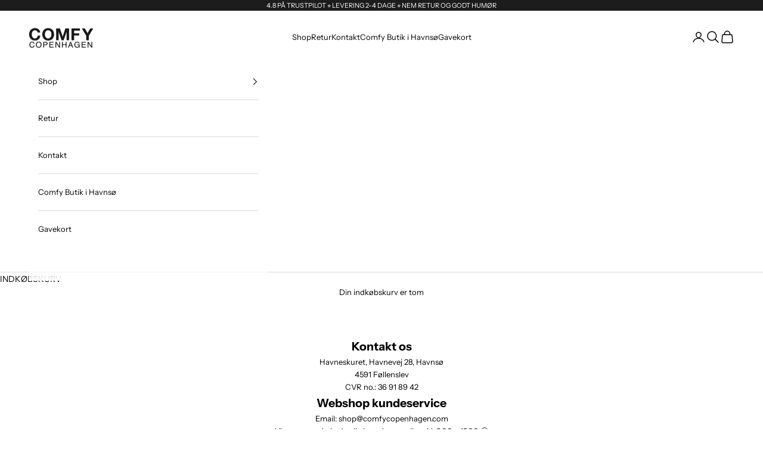

--- FILE ---
content_type: text/css
request_url: https://comfycopenhagen.dk/cdn/shop/t/58/assets/custom.css?v=52061337945584041291761995856
body_size: -663
content:
/** Shopify CDN: Minification failed

Line 11:8 Expected ":"

**/
.shopify-section--main-product gift-card-recipient.gift-card-recipient.v-stack.gap-3 {
    display: none;
}
.shopify-section--main-cart free-shipping-bar.free-shipping-bar {
    font-size: 1.5em;
    font.weight: 400 !important;
}
.progressbar__active {
    background: #407029;
}
.cart-drawer .free-shipping-bar span {
    font-size: 1.5em;
}

--- FILE ---
content_type: text/css
request_url: https://comfycopenhagen.dk/cdn/shop/t/58/assets/shop-switch.css?v=183282064221722355261723538200
body_size: -365
content:
.Modal--shopSwitch{width:380px}.Modal--shopSwitch.modal::part(base){place-items:center center}.Modal--shopSwitch.modal::part(header){height:25px}.CountriesList{max-width:260px;margin-left:auto;margin-right:auto;margin-bottom:30px}.CountriesList .CountriesList__item{display:flex;align-items:center;justify-content:flex-start;transition:.25s all ease-in-out;padding:15px 20px;border-bottom:1px solid rgb(var(--border-color))}.CountriesList .CountriesList__item .CountriesList__flag{width:auto;height:auto;overflow:hidden;flex-shrink:0}.CountriesList .CountriesList__item .CountriesList__flag img{width:32px;margin-right:5px;height:auto}.CountriesList .CountriesList__item .CountriesList__cta{flex:2;text-align:left;padding-left:10px;margin-bottom:0;white-space:nowrap}.CountriesList .CountriesList__item .CountriesList__cta small{opacity:.5;font-weight:400;font-size:inherit}.shop-switch__dismiss{font-size:14px;display:flex;justify-content:center}.shop-switch__dismiss button{text-decoration:underline;text-underline-position:under}.Modal--shopSwitch .Modal__Header{text-align:center;margin-bottom:15px}.modal.Modal--shopSwitch::part(content){max-width:550px}
/*# sourceMappingURL=/cdn/shop/t/58/assets/shop-switch.css.map?v=183282064221722355261723538200 */


--- FILE ---
content_type: text/css
request_url: https://comfycopenhagen.dk/cdn/shop/t/58/assets/slick-theme.css?v=99984480596647565981730377843
body_size: 405
content:
@charset "UTF-8";.slick-loading .slick-list{background:#fff url(./ajax-loader.gif) center center no-repeat}@font-face{font-family:slick;font-weight:400;font-style:normal;src:url(./fonts/slick.eot);src:url(./fonts/slick.eot?#iefix) format("embedded-opentype"),url(./fonts/slick.woff) format("woff"),url(./fonts/slick.ttf) format("truetype"),url(./fonts/slick.svg#slick) format("svg")}.slick-prev,.slick-next{font-size:0;line-height:0;position:absolute;top:50%;display:block;width:20px;height:20px;padding:0;-webkit-transform:translate(0,-50%);-ms-transform:translate(0,-50%);transform:translateY(-50%);cursor:pointer;color:transparent;border:none;outline:none;background:transparent}.slick-prev:hover,.slick-prev:focus,.slick-next:hover,.slick-next:focus{color:transparent;outline:none;background:transparent}.slick-prev:before,.slick-next:before{font-family:slick;font-size:16px;line-height:1;opacity:.75;color:#fff;-webkit-font-smoothing:antialiased;-moz-osx-font-smoothing:grayscale}.slick-prev{left:10px}[dir=rtl] .slick-prev{right:10px;left:auto}.slick-prev:before{content:"\2190"}[dir=rtl] .slick-prev:before{content:"\2192"}[dir=rtl] .slick-next{right:auto;left:10px}.slick-next:before{content:"\2192"}[dir=rtl] .slick-next:before{content:"\2190"}.slick-dotted.slick-slider{margin-bottom:30px;margin-left:-5px;margin-right:-5px;position:relative}.product-list-buy-it-with .product-card{display:inline-block;margin:0 5px}.product-list-buy-it-with .product-card .product-card__info{margin-top:5px}@charset "UTF-8";.slick-loading .slick-list{background:#fff url(./ajax-loader.gif) center center no-repeat}@font-face{font-family:slick;font-weight:400;font-style:normal;src:url(./fonts/slick.eot);src:url(./fonts/slick.eot?#iefix) format("embedded-opentype"),url(./fonts/slick.woff) format("woff"),url(./fonts/slick.ttf) format("truetype"),url(./fonts/slick.svg#slick) format("svg")}.slick-prev,.slick-next{font-size:0;position:absolute;top:calc(50% - 37px);display:flex;align-items:center;justify-content:center;width:44px;height:44px;padding:0;-webkit-transform:translate(0,-50%);-ms-transform:translate(0,-50%);transform:translateY(-50%);color:transparent;outline:none;background:transparent;border:none;border-radius:50%;background:#fff!important;color:var(--button-text-color);cursor:pointer;text-align:center;z-index:1;border:1px solid var(--border-color);vertical-align:middle;line-height:0;transform:scale(1.001);transition:background .15s ease-in-out,opacity .15s ease-in-out,transform .2s ease-in-out,color .2s ease-in-out;overflow:hidden;box-shadow:0 .125rem .625rem #1c1c1c26}.slick-prev:hover,.slick-prev:focus,.slick-next:hover,.slick-next:focus{color:transparent;outline:none;// background: transparent}.slick-prev:hover:before,.slick-prev:focus:before,.slick-next:hover:before,.slick-next:focus:before{opacity:1}.slick-prev.slick-disabled:before,.slick-next.slick-disabled:before{opacity:.25}.slick-prev:before,.slick-next:before{font-family:slick;font-size:16px;line-height:1;width:.75rem;height:.75rem;opacity:1;display:block;-webkit-font-smoothing:antialiased;-moz-osx-font-smoothing:grayscale;background-size:cover}@media screen and (min-width: 1008px){left: 0;.slick-prev{left:10px}.slick-prev:before{margin-right:5px}}[dir=rtl] .slick-prev{right:-10px;left:auto}@media screen and (min-width: 1008px){[dir=rtl] .slick-prev{right:10px}}.slick-prev:before{content:"";background:url("data:image/svg+xml,%3Csvg xmlns='http://www.w3.org/2000/svg' class='%7B%7B icon_class %7D%7D' role='presentation' viewBox='0 0 11 21' height='12' width='12'%3E%3Cpolyline fill='none' stroke='currentColor' points='10.5 0.5 0.5 10.5 10.5 20.5' stroke-width='1.25'%3E%3C/polyline%3E%3C/svg%3E%0A")}[dir=rtl] .slick-prev:before{content:"";background:url("data:image/svg+xml,%3Csvg xmlns='http://www.w3.org/2000/svg' class='%7B%7B icon_class %7D%7D' role='presentation' viewBox='0 0 11 21' height='12' width='12'%3E%3Cpolyline fill='none' stroke='currentColor' points='10.5 0.5 0.5 10.5 10.5 20.5' stroke-width='1.25'%3E%3C/polyline%3E%3C/svg%3E%0A")}.slick-next{right:10px}.slick-next:before{transform:rotate(180deg)}[dir=rtl] .slick-next{right:auto;left:0}.slick-next:before{content:"";background:url("data:image/svg+xml,%3Csvg xmlns='http://www.w3.org/2000/svg' class='%7B%7B icon_class %7D%7D' role='presentation' viewBox='0 0 11 21' height='12' width='12'%3E%3Cpolyline fill='none' stroke='currentColor' points='10.5 0.5 0.5 10.5 10.5 20.5' stroke-width='1.25'%3E%3C/polyline%3E%3C/svg%3E%0A")}[dir=rtl] .slick-next:before{content:"";background:url("data:image/svg+xml,%3Csvg xmlns='http://www.w3.org/2000/svg' class='%7B%7B icon_class %7D%7D' role='presentation' viewBox='0 0 11 21' height='12' width='12'%3E%3Cpolyline fill='none' stroke='currentColor' points='10.5 0.5 0.5 10.5 10.5 20.5' stroke-width='1.25'%3E%3C/polyline%3E%3C/svg%3E%0A")}.slick-dotted.slick-slider{margin-bottom:30px}.slick-dots{position:absolute;top:-30px;display:block;width:100%;padding:0;margin:0;list-style:none;text-align:right}.slick-dots li{position:relative;display:inline-block;width:20px;height:20px;margin:0;padding:0;cursor:pointer}.slick-dots li button{font-size:0;line-height:0;display:block;width:20px;height:20px;padding:5px;cursor:pointer;color:transparent;border:0;outline:none;background:transparent}.slick-dots li button:hover,.slick-dots li button:focus{outline:none}.slick-dots li button:hover:before,.slick-dots li button:focus:before{opacity:1}.slick-dots li button:before{font-family:slick;font-size:16px;line-height:20px;position:absolute;top:0;left:0;width:20px;height:20px;content:"\2022";text-align:center;opacity:.25;color:#000;-webkit-font-smoothing:antialiased;-moz-osx-font-smoothing:grayscale}.slick-dots li.slick-active button:before{opacity:.75;color:#000}
/*# sourceMappingURL=/cdn/shop/t/58/assets/slick-theme.css.map?v=99984480596647565981730377843 */


--- FILE ---
content_type: text/css
request_url: https://comfycopenhagen.dk/cdn/shop/t/58/assets/product-recommendations-cart.css?v=64791894172328298031728460205
body_size: 171
content:
.DrawerTwoCol #cart-recommendation-target-1{height:100%}.DrawerTwoCol #cart-recommendation-target-1{opacity:0;transition:opacity .2s ease-in-out;transition-delay:0s}.DrawerTwoCol.recommendationsDrawerFadeIn #cart-recommendation-target-1{opacity:1;transition:opacity .4s ease-in-out}.DrawerTwoCol #cart-recommendation-target-2{opacity:0;transition:opacity .2s ease-in-out;transition-delay:0s}.DrawerTwoCol.recommendationsDrawerFadeIn #cart-recommendation-target-2{opacity:1;transition:opacity .4s ease-in-out}#cart-recommendation-target-1 .product-recommendations-custom{height:100%}#cart-recommendation-target-1 .ProductRecommendationsHeader{font-size:16px;padding-top:10px;padding-bottom:10px;text-transform:uppercase;flex-basis:100%;font-family:var(--heading-font-family);font-weight:var(--heading-font-weight);font-style:var(--heading-font-style);text-transform:var(--heading-text-transform);overflow-wrap:anywhere}#cart-recommendation-target-1 .ProductRecommendationsWrapper{display:flex;justify-content:center;align-items:center;width:100%;height:100%;flex-direction:column}#cart-recommendation-target-1 .ProductRecommendationsInner{padding:0;width:100%;max-width:700px;max-height:100%}#cart-recommendation-target-1 .ProductRecommendationsItems{display:flex;flex-wrap:wrap;gap:20px;padding-bottom:30px}#cart-recommendation-target-1 .ProductRecommendationsInner .product-card,#cart-recommendation-target-2 .ProductRecommendationsInner .product-card{width:calc(50% - 10px)}.DrawerCartLeftColumn{display:none;overflow:auto}@media screen and (min-width: 999px){#cart-drawer.recommendationsTarget1Found .DrawerCartLeftColumn{display:block}}#cart-recommendation-target-2{display:block}@media screen and (min-width: 999px){#cart-recommendation-target-2{display:none}}#cart-recommendation-target-2 .ProductRecommendationsHeader{padding:10px 20px;text-align:left;font-weight:700;text-transform:uppercase;margin-inline-start:-5px;margin-inline-end:-5px;border-block-start-width:1px;font-size:16px;font-family:var(--heading-font-family);font-weight:var(--heading-font-weight);font-style:var(--heading-font-style);letter-spacing:.1em;text-transform:var(--heading-text-transform);overflow-wrap:anywhere}#cart-recommendation-target-2 .ProductRecommendationsWrapper{border-top:1px solid var(--border-color);padding:12px 0}#cart-recommendation-target-2 .sidebar-vertical-view .ProductRecommendationsItems{padding-left:1rem;padding-right:1rem;display:flex;flex-wrap:wrap;gap:20px}#cart-recommendation-target-2 .sidebar-vertical-view .ProductItem{border:1px solid var(--border-color);margin:10px 0}#cart-recommendation-target-2 .sidebar-vertical-view .ProductItem__Wrapper{display:flex;flex-direction:row;padding:10px}#cart-recommendation-target-2 .sidebar-vertical-view .ProductItem__ImageWrapper{width:35%}#cart-recommendation-target-2 .sidebar-vertical-view .ProductItem__Info{text-align:left;margin-top:2px;padding-left:5px;width:100%}.DrawerCartLeftColumn{height:100%;width:50%;padding:0 1rem;border-right:1px solid rgb(var(--border-color))}.cart-drawer-inner{height:100%;width:100%;background:rgb(var(--background));color:rgb(var(--text-color));display:flex;flex-direction:column;align-content:start;position:relative}@media screen and (max-width: 999px){.cart-drawer__footer{grid-template-columns:minmax(0,1fr);position:sticky;bottom:0;background:rgb(var(--background));border-block-start:1px solid rgb(var(--border-color));z-index:33;margin-top:auto}}.cart-drawer__items{align-content:flex-start}.cart-drawer-inner .cart-drawer__items{padding-left:1rem;padding-right:1rem}@media screen and (min-width: 999px){#cart-drawer.recommendationsTarget1Found .cart-drawer-inner{width:50%}.cart-drawer-inner .cart-drawer__items{flex-grow:1;flex-shrink:1;overflow-y:auto;max-height:calc(100vh - 200px)}}
/*# sourceMappingURL=/cdn/shop/t/58/assets/product-recommendations-cart.css.map?v=64791894172328298031728460205 */


--- FILE ---
content_type: application/x-javascript; charset=utf-8
request_url: https://consent.cookiebot.com/c49985c8-74f3-469b-9ae0-f5d0d9523ffb/cc.js?renew=false&referer=comfycopenhagen.dk&dnt=false&init=false
body_size: 252
content:
if(console){var cookiedomainwarning='Error: The domain COMFYCOPENHAGEN.DK is not authorized to show the cookie banner for domain group ID c49985c8-74f3-469b-9ae0-f5d0d9523ffb. Please add it to the domain group in the Cookiebot Manager to authorize the domain.';if(typeof console.warn === 'function'){console.warn(cookiedomainwarning)}else{console.log(cookiedomainwarning)}};